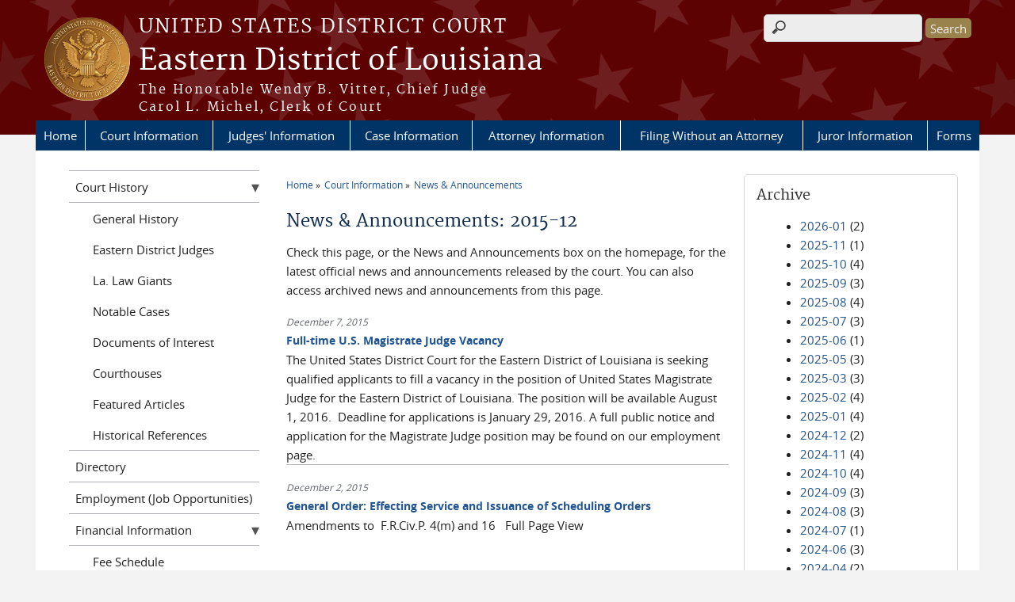

--- FILE ---
content_type: text/html; charset=utf-8
request_url: https://www.laed.uscourts.gov/news/2015-12
body_size: 34995
content:
<!DOCTYPE html>
  <!--[if IEMobile 7]><html class="no-js ie iem7" lang="en" dir="ltr"><![endif]-->
  <!--[if lte IE 6]><html class="no-js ie lt-ie9 lt-ie8 lt-ie7" lang="en" dir="ltr"><![endif]-->
  <!--[if (IE 7)&(!IEMobile)]><html class="no-js ie lt-ie9 lt-ie8" lang="en" dir="ltr"><![endif]-->
  <!--[if IE 8]><html class="no-js ie lt-ie9" lang="en" dir="ltr"><![endif]-->
  <!--[if (gte IE 9)|(gt IEMobile 7)]><html class="no-js ie" lang="en" dir="ltr" prefix="content: http://purl.org/rss/1.0/modules/content/ dc: http://purl.org/dc/terms/ foaf: http://xmlns.com/foaf/0.1/ og: http://ogp.me/ns# rdfs: http://www.w3.org/2000/01/rdf-schema# sioc: http://rdfs.org/sioc/ns# sioct: http://rdfs.org/sioc/types# skos: http://www.w3.org/2004/02/skos/core# xsd: http://www.w3.org/2001/XMLSchema#"><![endif]-->
  <!--[if !IE]><!--><html class="no-js" lang="en" dir="ltr" prefix="content: http://purl.org/rss/1.0/modules/content/ dc: http://purl.org/dc/terms/ foaf: http://xmlns.com/foaf/0.1/ og: http://ogp.me/ns# rdfs: http://www.w3.org/2000/01/rdf-schema# sioc: http://rdfs.org/sioc/ns# sioct: http://rdfs.org/sioc/types# skos: http://www.w3.org/2004/02/skos/core# xsd: http://www.w3.org/2001/XMLSchema#"><!--<![endif]-->
<head>
  <meta http-equiv="X-UA-Compatible" content="IE=9; IE=8; IE=7" />
<meta charset="utf-8" />
<meta name="Generator" content="Drupal 7 (http://drupal.org)" />
<link rel="shortcut icon" href="https://www.laed.uscourts.gov/sites/all/themes/district/favicon.ico" type="image/vnd.microsoft.icon" />
<link rel="profile" href="http://www.w3.org/1999/xhtml/vocab" />
<meta name="HandheldFriendly" content="true" />
<meta name="MobileOptimized" content="width" />
<meta http-equiv="cleartype" content="on" />
<link rel="apple-touch-icon" href="https://www.laed.uscourts.gov/sites/all/themes/cstbase/apple-touch-icon-114x114.png" sizes="114x114" />
<link rel="apple-touch-icon" href="https://www.laed.uscourts.gov/sites/all/themes/cstbase/apple-touch-icon-57x57.png" sizes="57x57" />
<link rel="apple-touch-icon" href="https://www.laed.uscourts.gov/sites/all/themes/cstbase/apple-touch-icon-60x60.png" sizes="60x60" />
<link rel="apple-touch-icon" href="https://www.laed.uscourts.gov/sites/all/themes/cstbase/apple-touch-icon-72x72.png" sizes="72x72" />
<link rel="apple-touch-icon" href="https://www.laed.uscourts.gov/sites/all/themes/cstbase/apple-touch-icon-76x76.png" sizes="76x76" />
<link rel="apple-touch-icon-precomposed" href="https://www.laed.uscourts.gov/sites/all/themes/cstbase/apple-touch-icon-precomposed-114x114.png" sizes="114x114" />
<link rel="apple-touch-icon-precomposed" href="https://www.laed.uscourts.gov/sites/all/themes/cstbase/apple-touch-icon-precomposed-152x152.png" sizes="152x152" />
<link rel="apple-touch-icon-precomposed" href="https://www.laed.uscourts.gov/sites/all/themes/cstbase/apple-touch-icon-precomposed-196x196.png" sizes="196x196" />
<link rel="apple-touch-icon-precomposed" href="https://www.laed.uscourts.gov/sites/all/themes/cstbase/apple-touch-icon-precomposed-72x72.png" sizes="72x72" />
<link rel="apple-touch-icon-precomposed" href="https://www.laed.uscourts.gov/sites/all/themes/cstbase/apple-touch-icon-precomposed.png" />
<link rel="apple-touch-icon" href="https://www.laed.uscourts.gov/sites/all/themes/cstbase/apple-touch-icon.png" />
<meta name="viewport" content="width=device-width" />
  <title>News &amp; Announcements: 2015-12 | Eastern District of Louisiana | United States District Court</title>
  <link type="text/css" rel="stylesheet" href="https://www.laed.uscourts.gov/sites/default/files/css/css_Mw4nKcbN0T2Wh2G11VQk9NdFmdEESwkdz3orjbGPYBI.css" media="all" />
<link type="text/css" rel="stylesheet" href="https://www.laed.uscourts.gov/sites/default/files/css/css_fTuu27veJEiMRhcgUugP0N4GIWcC9KAXENRsCcMwHOg.css" media="all" />
<link type="text/css" rel="stylesheet" href="https://www.laed.uscourts.gov/sites/default/files/css/css_rgXO5eE1yno7YH4Boy6DB_LEbC6bR3P9YwfK67VdSYQ.css" media="all" />

<!--[if lte IE 8]>
<link type="text/css" rel="stylesheet" href="https://www.laed.uscourts.gov/sites/default/files/css/css_fk26jB7uEL4i8OtYiUVpozOnkpRkt5fDIeRWOr6vDHc.css" media="all" />
<![endif]-->
<link type="text/css" rel="stylesheet" href="https://www.laed.uscourts.gov/sites/default/files/css/css_lYxNoSUPtqBMeF-_W6UxbWJ9YuIBh98oD25x0YYe_V0.css" media="all" />
  <script src="https://www.laed.uscourts.gov/sites/all/libraries/modernizr/modernizr.custom.45361.js?t9bvtm"></script>
<script src="https://www.laed.uscourts.gov/sites/default/files/js/js_XsSxoTOBDPOtLH-Q6kQ8ccMnoKhlI6agpyGWt0YyFAc.js"></script>
<script src="https://www.laed.uscourts.gov/sites/default/files/js/js_erekGcfFPvg0GIwG9hATyKL64m3Gp2uRF9EwRB4P75E.js"></script>
<script src="https://www.laed.uscourts.gov/sites/default/files/js/js_q_JFYncLOytTz6hVtzm7jIcWwQHFEskEAsYu-WLc2c4.js"></script>

<!--[if (gte IE 6)&(lte IE 8)]>
<script src="https://www.laed.uscourts.gov/sites/default/files/js/js_1tOJ_tMXPCK9OEdh--u9IXm-elaNjfd2web5BNHkKhs.js"></script>
<![endif]-->
<script src="https://www.laed.uscourts.gov/sites/default/files/js/js_Rmz2WmFS2KateXUGA5McBxZ0jTxE5mV5UUforeJx7Qo.js"></script>
<script src="https://www.laed.uscourts.gov/sites/default/files/js/js_iMpxT-8tiJ7X23lwuZdH_hllveIBN59o_QHYQHK8y8k.js"></script>
<script>jQuery.extend(Drupal.settings, {"basePath":"\/","pathPrefix":"","setHasJsCookie":0,"colorbox":{"transition":"fade","speed":"100","opacity":"0.75","slideshow":true,"slideshowAuto":true,"slideshowSpeed":"1500","slideshowStart":"start slideshow","slideshowStop":"stop slideshow","current":"{current} of {total}","previous":"\u00ab Prev","next":"Next \u00bb","close":"Close","overlayClose":true,"returnFocus":true,"maxWidth":"95%","maxHeight":"95%","initialWidth":"500","initialHeight":"400","fixed":false,"scrolling":false,"mobiledetect":false,"mobiledevicewidth":"480px","file_public_path":"\/sites\/default\/files","specificPagesDefaultValue":"admin*\nimagebrowser*\nimg_assist*\nimce*\nnode\/add\/*\nnode\/*\/edit\nprint\/*\nprintpdf\/*\nsystem\/ajax\nsystem\/ajax\/*"},"custom_search":{"form_target":"_self","solr":0},"responsive_menus":[{"selectors":"#main-menu, .l-region--header .menu-name-main-menu, #block-system-main-menu","container":"body","trigger_txt":"\u0026#8801; MENU","close_txt":"X CLOSE","close_size":"1em","position":"left","media_size":"960","show_children":"1","expand_children":"1","expand_txt":"\u25bc","contract_txt":"\u25b2","remove_attrs":"1","responsive_menus_style":"mean_menu"}],"us_courts_extlink":{"extlink_default_text":"You are now leaving the website of the Eastern District of Louisiana. The link below contains information created and maintained by other public and private organizations.\r\n\r\nThis link is provided for the user\u0027s convenience. The Eastern District of Louisiana does not control or guarantee the accuracy, relevance, timeliness, or completeness of this outside information; nor does it control or guarantee the ongoing availability, maintenance, or security of this Internet site. Further, the inclusion of links is not intended to reflect their importance or to endorse any views expressed, or products or services offered, on these outside sites, or the organizations sponsoring the sites."},"urlIsAjaxTrusted":{"\/news\/2015-12":true},"extlink":{"extTarget":"_blank","extClass":0,"extLabel":"(link is external)","extImgClass":0,"extIconPlacement":0,"extSubdomains":0,"extExclude":"(laed\\.uscourts\\.gov)|(-admin\\.jdc\\.ao\\.dcn)|(-dev\\.jdc\\.ao\\.dcn)|(10\\.160\\.8\\.97)|(www\\.laed\\.circ5\\.dcn)","extInclude":"","extCssExclude":"","extCssExplicit":"","extAlert":"_blank","extAlertText":"You are now leaving the website of the Eastern District of Louisiana. The link below contains information created and maintained by other public and private organizations.\r\n\r\nThis link is provided for the user\u0027s convenience. The Eastern District of Louisiana does not control or guarantee the accuracy, relevance, timeliness, or completeness of this outside information; nor does it control or guarantee the ongoing availability, maintenance, or security of this Internet site. Further, the inclusion of links is not intended to reflect their importance or to endorse any views expressed, or products or services offered, on these outside sites, or the organizations sponsoring the sites.","mailtoClass":0,"mailtoLabel":"(link sends e-mail)","extUseFontAwesome":false}});</script>
</head>
<body class="html not-front not-logged-in page-news page-news-2015-12 section-news">
  <a href="#main-content" class="element-invisible element-focusable">Skip to main content</a>
    <div id="header-outline">
<div id="page-wrapper">
  <div class="l-page has-two-sidebars has-sidebar-first has-sidebar-second">

    <!-- Header -->
    <header class="l-header" role="banner">
      <div class="l-branding">
                  <a href="/" title="Home" rel="home" class="site-logo"><img src="https://www.laed.uscourts.gov/sites/default/files/Eastern_district_Lousiana_seal_v1_AG_126px_0.png" alt="Home" /></a>
        
        <div class="court-info">
                      <h1 class="court-title"><a href="/" title="Home" rel="home"><span>United States District Court</span></a></h1>
          
          
                          <h2 class="site-name">
                <a href="/" title="Home" rel="home">
                                    Eastern District of Louisiana                </a>
              </h2>
            
                          <h1 class="site-slogan">
                <a href="/" title="Home" rel="home"><span>The Honorable Wendy B. Vitter, Chief Judge<br />Carol L. Michel, Clerk of Court</span></a>
              </h1>
            
                  </div>

              </div>

        <div class="l-region l-region--header">
    <div id="block-search-form" role="search" class="block block--search block--search-form">
        <div class="block__content">
    <form class="search-form search-block-form" role="search" action="/news/2015-12" method="post" id="search-block-form" accept-charset="UTF-8"><div><div class="container-inline">
      <h2 class="element-invisible">Search form</h2>
    <div class="form-item form-type-textfield form-item-search-block-form">
  <label class="element-invisible" for="edit-search-block-form--2">Search this site </label>
 <input title="Enter the terms you wish to search for." class="custom-search-box form-text" placeholder="" type="text" id="edit-search-block-form--2" name="search_block_form" value="" size="15" maxlength="128" />
</div>
<div class="form-actions form-wrapper" id="edit-actions"><input type="submit" id="edit-submit" name="op" value="Search" class="form-submit" /></div><input type="hidden" name="form_build_id" value="form-RLlElnYZJc3sjhiyGnUbJyjhMHObbpBEpOaSIp2Hpnw" />
<input type="hidden" name="form_id" value="search_block_form" />
</div>
</div></form>  </div>
</div>
<div id="block-us-courts-stock-font-resizer" class="block block--us-courts-stock text-resizer-block block--us-courts-stock-font-resizer">
        <div class="block__content">
    <div class="resizer-wrap clearfix">
	<span>Text Size: </span>
	<ul class="resizer">
		<li class="decrease-font"><a href="#">Decrease font size</a></li>
		<li class="reset-font"><a href="#">Reset font size</a></li>
		<li class="increase-font"><a href="#">Increase font size</a></li>
	</ul>
</div>  </div>
</div>
<nav id="block-menu-block-us-courts-menu-blocks-main-nav" role="navigation" class="block block--menu-block block--menu-block-us-courts-menu-blocks-main-nav">
      
  <div class="menu-block-wrapper menu-block-us_courts_menu_blocks_main_nav menu-name-main-menu parent-mlid-0 menu-level-1">
  <ul class="menu"><li class="first leaf menu-mlid-580"><a href="/" class="#header .LAEDcustom">Home</a></li>
<li class="expanded active-trail menu-mlid-436"><a href="/court-information" class="active-trail">Court Information</a><ul class="menu"><li class="first leaf has-children menu-mlid-1347"><a href="/court-history">Court History</a></li>
<li class="leaf menu-mlid-1278"><a href="/court-information/court-directory">Directory</a></li>
<li class="leaf menu-mlid-722"><a href="/jobs/jobs.htm">Employment (Job Opportunities)</a></li>
<li class="leaf has-children menu-mlid-1097"><a href="/financial-information">Financial Information</a></li>
<li class="leaf menu-mlid-1087"><a href="/court-information/faq">Frequently Asked Questions</a></li>
<li class="leaf menu-mlid-1080"><a href="/court-info/court-holidays">Hours &amp; Holidays</a></li>
<li class="leaf has-children menu-mlid-1079"><a href="/content/accessing-court">Location &amp; Directions</a></li>
<li class="leaf menu-mlid-807"><a href="/court-information/naturalization">Naturalization</a></li>
<li class="leaf active-trail menu-mlid-721"><a href="/news" class="active-trail active">News &amp; Announcements</a></li>
<li class="leaf menu-mlid-597"><a href="/court-information/outreach">Outreach</a></li>
<li class="leaf menu-mlid-1235"><a href="/court-information/panama-canal-zone">Panama Canal Zone</a></li>
<li class="leaf menu-mlid-607"><a href="/court-information/parish-info">Parish Information</a></li>
<li class="leaf menu-mlid-720"><a href="/court-information/parking-and-accessibility">Parking &amp; Accessibility</a></li>
<li class="last leaf menu-mlid-808"><a href="/court-information/security-electronic-devices-policy">Security &amp; Electronic Devices Policy</a></li>
</ul></li>
<li class="expanded menu-mlid-445"><a href="/judges-information">Judges&#039; Information</a><ul class="menu"><li class="first leaf menu-mlid-709"><a href="/judges-information/district-judges">District Judges</a></li>
<li class="leaf menu-mlid-710"><a href="/judges-information/magistrate-judges">Magistrate Judges</a></li>
<li class="leaf menu-mlid-723"><a href="/cases/motions/MoHear.htm">Motion Submission &amp; Oral Argument Dates</a></li>
<li class="leaf menu-mlid-683"><a href="/case-information/case-opinions">Case Opinions</a></li>
<li class="leaf menu-mlid-5827"><a href="/judges-information/judicial-seminar-disclosures">Judicial Seminar Disclosures</a></li>
<li class="last leaf menu-mlid-767"><a href="/judicial-misconduct-disability">Judicial Misconduct &amp; Disability</a></li>
</ul></li>
<li class="expanded menu-mlid-449"><a href="/case-information">Case Information</a><ul class="menu"><li class="first leaf has-children menu-mlid-634"><a href="/case-information/electronic-filing">CM/ECF - Electronic Filing</a></li>
<li class="leaf has-children menu-mlid-883"><a href="/case-information/pacer">PACER</a></li>
<li class="leaf menu-mlid-770"><a href="/case-information/mdl-mass-class-action">Cases of Interest</a></li>
<li class="leaf menu-mlid-882"><a href="/case-information/case-opinions">Case Opinions</a></li>
<li class="leaf menu-mlid-5826"><a href="/case-information/orders-citing-internet-resources">Orders Citing Internet Resources</a></li>
<li class="leaf menu-mlid-682"><a href="/case-information/archived-cases">Archived Cases</a></li>
<li class="leaf has-children menu-mlid-771"><a href="/case-information/court-reporter-services-transcripts">Court Reporter Services &amp; Transcripts</a></li>
<li class="leaf menu-mlid-769"><a href="/CASES/fee.htm">Fee Schedule</a></li>
<li class="last leaf menu-mlid-1236"><a href="https://ecf.laed.uscourts.gov/cgi-bin/rss_outside.pl">RSS Feed</a></li>
</ul></li>
<li class="expanded menu-mlid-616"><a href="/attorney-information">Attorney Information</a><ul class="menu"><li class="first leaf has-children menu-mlid-772"><a href="/attorney-information/admissions-registration">Admissions &amp; E-Filing Privileges</a></li>
<li class="leaf menu-mlid-10140"><a href="/attorney-reinstatement">Attorney Reinstatement</a></li>
<li class="leaf menu-mlid-7286"><a href="/attorney-information/disciplinary-cases">Disciplinary Cases</a></li>
<li class="leaf menu-mlid-781"><a href="/attorney-information/attorney-conference-center">Attorney Conference Center</a></li>
<li class="leaf has-children menu-mlid-718"><a href="/attorney-information/courtroom-technology">Technology &amp; Facilities</a></li>
<li class="leaf menu-mlid-455"><a href="/criminal-justice-act-info">Criminal Justice Act</a></li>
<li class="leaf menu-mlid-10200"><a href="/guardian-ad-litem">Guardian Ad Litem</a></li>
<li class="leaf has-children menu-mlid-440"><a href="/localrules/localrules.htm">Local Rules &amp; General Orders</a></li>
<li class="leaf menu-mlid-5769"><a href="/forms/all-forms">Local Forms</a></li>
<li class="leaf menu-mlid-773"><a href="/attorney-information/pro-hac-vice">Pro Hac Vice</a></li>
<li class="leaf menu-mlid-879"><a href="/attorney-information/faq">Frequently Asked Questions</a></li>
<li class="leaf menu-mlid-950"><a href="/attorney-information/electronic-filing">Electronic Filing</a></li>
<li class="last leaf menu-mlid-794"><a href="http://www.lb5.uscourts.gov/juryinstructions/" target="_blank">Fifth Circuit Pattern Jury Instructions</a></li>
</ul></li>
<li class="expanded menu-mlid-451"><a href="/filing-without-attorney-pro-se">Filing Without an Attorney</a><ul class="menu"><li class="first leaf menu-mlid-10060"><a href="https://www.laed.uscourts.gov/filing-without-attorney-pro-se">Filing Without an Attorney</a></li>
<li class="leaf menu-mlid-10055"><a href="/pro-se/pro-se-unit">Pro Se Unit</a></li>
<li class="leaf menu-mlid-8107"><a href="https://www.fedbar.org/wp-content/uploads/2019/12/Pro-Se-Handbook-APPROVED-v2019-2.pdf">Representing Yourself in Federal District Court</a></li>
<li class="leaf menu-mlid-10056"><a href="/pro-se/federal-and-local-rules-civil-procedure">Federal and Local Rules of Civil Procedure</a></li>
<li class="leaf menu-mlid-10057"><a href="/pro-se/frequently-asked-questions">Frequently Asked Questions</a></li>
<li class="leaf menu-mlid-10059"><a href="/content/electronic-document-submission-system-edss">Electronic Document Submission System (EDSS)</a></li>
<li class="leaf has-children menu-mlid-785"><a href="/pro-se/civil-complaint-forms">Civil Complaint and Habeas Petition Forms</a></li>
<li class="leaf has-children menu-mlid-784"><a href="/pro-se/civil-pleading-forms">Civil Pleading Forms</a></li>
<li class="leaf has-children menu-mlid-10074"><a href="/pro-se/criminal-pleading-forms">Criminal Pleading Forms</a></li>
<li class="leaf menu-mlid-953"><a href="/forms/all-forms/pro_se">Other Forms</a></li>
<li class="leaf menu-mlid-4687"><a href="http://www.uscourts.gov/forms/pro-se-forms">National Forms</a></li>
<li class="last leaf menu-mlid-954"><a href="/pro-se/legal-services-information">Legal Services Information</a></li>
</ul></li>
<li class="expanded menu-mlid-456"><a href="/jury-information">Juror Information</a><ul class="menu"><li class="first leaf menu-mlid-9153"><a href="https://www.laed.uscourts.gov/important-reporting-information" class="red-menu-item">Important Reporting Information</a></li>
<li class="leaf menu-mlid-795"><a href="https://ejuror1.uscourts.gov/laed" class="green-menu-item" target="_blank">eJuror Login »</a></li>
<li class="leaf menu-mlid-1091"><a href="/jury-information/jury-scams" class="blue-menu-item">Jury Duty Scams</a></li>
<li class="leaf menu-mlid-1237"><a href="/jury-information/ejuror-faq">eJuror Help</a></li>
<li class="leaf has-children menu-mlid-799"><a href="/jury-information/faq">Frequently Asked Questions About Jury Service</a></li>
<li class="leaf has-children menu-mlid-787"><a href="/jury-information/petit-jury">Petit Jury</a></li>
<li class="leaf menu-mlid-788"><a href="/jury-information/grand-jury">Grand Jury</a></li>
<li class="leaf menu-mlid-1246"><a href="/jury-information/general-instructions-reporting-jury-service">General Instructions for Reporting to Jury Service</a></li>
<li class="leaf menu-mlid-1243"><a href="/court-information/court-location">Court Location</a></li>
<li class="leaf menu-mlid-1244"><a href="http://www.laed.uscourts.gov/court-information/security-electronic-devices-policy">Guidelines for Courthouse Entry</a></li>
<li class="leaf menu-mlid-786"><a href="/jury-information/parking-jury-duty">Parking</a></li>
<li class="leaf menu-mlid-1241"><a href="/jury-information/payment">Payment</a></li>
<li class="leaf menu-mlid-1238"><a href="/jury-information/requests-be-excused">Requests to Be Excused</a></li>
<li class="leaf menu-mlid-789"><a href="/jury-information/contacting-jury">Contacting the Jury Section</a></li>
<li class="leaf menu-mlid-790"><a href="/jury-information/protection-jurors-employment-and-message-employers">Protection of Jurors&#039; Employment and Messsage to Employers</a></li>
<li class="leaf menu-mlid-791"><a href="/jury-information/jury-selection-process">Public Notice: Process by Which Names Are Drawn for Jury Service</a></li>
<li class="last leaf has-children menu-mlid-792"><a href="/jury-information/jury-plan">Public Notice: Jury Plan</a></li>
</ul></li>
<li class="last expanded menu-mlid-443"><a href="/forms">Forms</a><ul class="menu"><li class="first leaf menu-mlid-444"><a href="/forms/all-forms"> All Local Forms</a></li>
<li class="leaf menu-mlid-1247"><a href="/forms/all-forms/attorney_reg">Attorney Registration</a></li>
<li class="leaf menu-mlid-1248"><a href="/forms/all-forms/Civil_Criminal_Subpoena">Civil &amp; Criminal Subpoena</a></li>
<li class="leaf menu-mlid-1249"><a href="/forms/all-forms/Civil_Summons">Civil Summons and Waiver of Service</a></li>
<li class="leaf menu-mlid-1250"><a href="/forms/all-forms/closed_rec">Closed Records</a></li>
<li class="leaf menu-mlid-1251"><a href="/forms/all-forms/financial">Financial</a></li>
<li class="leaf menu-mlid-1252"><a href="/forms/all-forms/miscellaneous">Miscellaneous</a></li>
<li class="last leaf menu-mlid-1253"><a href="/forms/all-forms/pro_se">Pro Se</a></li>
</ul></li>
</ul></div>
</nav>
  </div>
          </header>

    <!-- Main Content -->
    <div id="main-content-wrapper">
      <div class="l-main">
                
        <!-- Front page welcome message -->

        <div class="l-welcome">
                            </div>

        <!-- Main Content -->
        <div class="l-content" role="main">

          
          <h2 class="element-invisible">You are here</h2><ul class="breadcrumb"><li><a href="/">Home</a></li><li><a href="/court-information">Court Information</a></li><li><a href="/news">News & Announcements</a></li></ul>            <a id="main-content"></a>
          
                      <h1 id="page-title">
              News &amp; Announcements: 2015-12            </h1>
          
                                        
                      <div class="view view-news view-id-news view-display-id-page news-listing-page view-dom-id-fcc72fd7bcf895212ac4a2466b6dca84">
            <div class="view-header">
      <p>Check this page, or the News and Announcements box on the homepage, for the latest official news and announcements released by the court. You can also access archived news and announcements from this page.</p>
    </div>
  
  
  
      <div class="view-content">
        <div class="views-row views-row-1 views-row-odd views-row-first">
      
  <div class="views-field views-field-field-news-date">        <div class="field-content"><span  property="dc:date" datatype="xsd:dateTime" content="2015-12-07T00:00:00-06:00" class="date-display-single">December 7, 2015</span></div>  </div>  
  <div class="views-field views-field-title">        <span class="field-content"><a href="/news/full-time-us-magistrate-judge-vacancy">Full-time U.S. Magistrate Judge Vacancy</a></span>  </div>  
  <div class="views-field views-field-body">        <div class="field-content">
	The United States District Court for the Eastern District of Louisiana is seeking qualified applicants to fill a vacancy in the position of United States Magistrate Judge for the Eastern District of Louisiana. The position will be available August 1, 2016.  Deadline for applications is January 29, 2016. A full public notice and application for the Magistrate Judge position may be found on our employment page. 
</div>  </div>  </div>
  <div class="views-row views-row-2 views-row-even views-row-last">
      
  <div class="views-field views-field-field-news-date">        <div class="field-content"><span  property="dc:date" datatype="xsd:dateTime" content="2015-12-02T00:00:00-06:00" class="date-display-single">December 2, 2015</span></div>  </div>  
  <div class="views-field views-field-title">        <span class="field-content"><a href="/news/general-order-effecting-service-and-issuance-scheduling-orders">General Order: Effecting Service and Issuance of Scheduling Orders</a></span>  </div>  
  <div class="views-field views-field-body">        <div class="field-content">Amendments to  F.R.Civ.P. 4(m) and 16
 
Full Page View
    
</div>  </div>  </div>
    </div>
  
  
  
  
  
  
</div>          
                    </div>
          <aside class="l-region l-region--sidebar-second">
    <div id="block-views-news-archive-block" class="block block--views border_white block--views-news-archive-block">
        <h2 class="block__title">Archive</h2>
      <div class="block__content">
    <div class="view view-news view-id-news view-display-id-archive_block view-dom-id-43cdefc073af77b2b86f1a410a21d472">
        
  
  
      <div class="view-content">
      <div class="item-list">
  <ul class="views-summary">
      <li><a href="/news/2026-01">2026-01</a>
              (2)
          </li>
      <li><a href="/news/2025-11">2025-11</a>
              (1)
          </li>
      <li><a href="/news/2025-10">2025-10</a>
              (4)
          </li>
      <li><a href="/news/2025-09">2025-09</a>
              (3)
          </li>
      <li><a href="/news/2025-08">2025-08</a>
              (4)
          </li>
      <li><a href="/news/2025-07">2025-07</a>
              (3)
          </li>
      <li><a href="/news/2025-06">2025-06</a>
              (1)
          </li>
      <li><a href="/news/2025-05">2025-05</a>
              (3)
          </li>
      <li><a href="/news/2025-03">2025-03</a>
              (3)
          </li>
      <li><a href="/news/2025-02">2025-02</a>
              (4)
          </li>
      <li><a href="/news/2025-01">2025-01</a>
              (4)
          </li>
      <li><a href="/news/2024-12">2024-12</a>
              (2)
          </li>
      <li><a href="/news/2024-11">2024-11</a>
              (4)
          </li>
      <li><a href="/news/2024-10">2024-10</a>
              (4)
          </li>
      <li><a href="/news/2024-09">2024-09</a>
              (3)
          </li>
      <li><a href="/news/2024-08">2024-08</a>
              (3)
          </li>
      <li><a href="/news/2024-07">2024-07</a>
              (1)
          </li>
      <li><a href="/news/2024-06">2024-06</a>
              (3)
          </li>
      <li><a href="/news/2024-04">2024-04</a>
              (2)
          </li>
      <li><a href="/news/2024-03">2024-03</a>
              (3)
          </li>
      <li><a href="/news/2024-02">2024-02</a>
              (3)
          </li>
      <li><a href="/news/2024-01">2024-01</a>
              (2)
          </li>
      <li><a href="/news/2023-12">2023-12</a>
              (4)
          </li>
      <li><a href="/news/2023-11">2023-11</a>
              (4)
          </li>
      <li><a href="/news/2023-10">2023-10</a>
              (1)
          </li>
      <li><a href="/news/2023-09">2023-09</a>
              (5)
          </li>
      <li><a href="/news/2023-08">2023-08</a>
              (2)
          </li>
      <li><a href="/news/2023-07">2023-07</a>
              (1)
          </li>
      <li><a href="/news/2023-06">2023-06</a>
              (5)
          </li>
      <li><a href="/news/2023-05">2023-05</a>
              (5)
          </li>
    </ul>
</div>
    </div>
  
      <h2 class="element-invisible">Pages</h2><ul class="pager"><li class="pager__item pager__item--current">1</li>
<li class="pager__item"><a title="Go to page 2" href="/news/2015-12?page=0%2C0%2C1">2</a></li>
<li class="pager__item"><a title="Go to page 3" href="/news/2015-12?page=0%2C0%2C2">3</a></li>
<li class="pager__item"><a title="Go to page 4" href="/news/2015-12?page=0%2C0%2C3">4</a></li>
<li class="pager__item"><a title="Go to page 5" href="/news/2015-12?page=0%2C0%2C4">5</a></li>
<li class="pager__item"><a title="Go to page 6" href="/news/2015-12?page=0%2C0%2C5">6</a></li>
<li class="pager__item"><a title="Go to page 7" href="/news/2015-12?page=0%2C0%2C6">7</a></li>
<li class="pager__item pager__item--next"><a title="Go to next page" href="/news/2015-12?page=0%2C0%2C1">next ›</a></li>
<li class="pager__item pager__item--last"><a title="Go to last page" href="/news/2015-12?page=0%2C0%2C6">last »</a></li>
</ul>  
  
  
  
  
</div>  </div>
</div>
  </aside>
          <aside class="l-region l-region--sidebar-first">
    <nav id="block-menu-block-us-courts-menu-blocks-side-nav" role="navigation" class="block block--menu-block block--menu-block-us-courts-menu-blocks-side-nav">
      
  <div class="menu-block-wrapper menu-block-us_courts_menu_blocks_side_nav menu-name-main-menu parent-mlid-0 menu-level-2">
  <ul class="menu"><li class="first expanded menu-mlid-1347"><a href="/court-history">Court History</a><ul class="menu"><li class="first leaf has-children menu-mlid-4800"><a href="/court-history/general">General History</a></li>
<li class="leaf has-children menu-mlid-4801"><a href="/court-history/judges">Eastern District Judges</a></li>
<li class="leaf menu-mlid-4722"><a href="/court-history/law-giants">La. Law Giants</a></li>
<li class="leaf menu-mlid-4723"><a href="/court-history/notable">Notable Cases</a></li>
<li class="leaf has-children menu-mlid-4724"><a href="/court-history/interesting">Documents of Interest</a></li>
<li class="leaf has-children menu-mlid-4799"><a href="/court-history/courthouses">Courthouses</a></li>
<li class="leaf has-children menu-mlid-4803"><a href="/court-history/featured">Featured Articles</a></li>
<li class="last leaf menu-mlid-4806"><a href="/court-history/references">Historical References</a></li>
</ul></li>
<li class="leaf menu-mlid-1278"><a href="/court-information/court-directory">Directory</a></li>
<li class="leaf menu-mlid-722"><a href="/jobs/jobs.htm">Employment (Job Opportunities)</a></li>
<li class="expanded menu-mlid-1097"><a href="/financial-information">Financial Information</a><ul class="menu"><li class="first leaf menu-mlid-1226"><a href="/CASES/fee.htm">Fee Schedule</a></li>
<li class="leaf menu-mlid-1227"><a href="/financial-information/payment-methods">Payment Methods</a></li>
<li class="leaf menu-mlid-1228"><a href="/financial-information/pay.gov">Pay.gov</a></li>
<li class="leaf menu-mlid-1232"><a href="/financial-information/post-judgment-interest-rates">Post Judgment Interest Rates</a></li>
<li class="leaf menu-mlid-1229"><a href="/financial-information/registry-fund-investments">Registry Fund Investments</a></li>
<li class="last leaf menu-mlid-1233"><a href="/financial-information/faq">Financial FAQ</a></li>
</ul></li>
<li class="leaf menu-mlid-1087"><a href="/court-information/faq">Frequently Asked Questions</a></li>
<li class="leaf menu-mlid-1080"><a href="/court-info/court-holidays">Hours &amp; Holidays</a></li>
<li class="expanded menu-mlid-1079"><a href="/content/accessing-court">Location &amp; Directions</a><ul class="menu"><li class="first leaf menu-mlid-1092"><a href="/court-information/regional-map">Regional Map</a></li>
<li class="last leaf menu-mlid-1093"><a href="/court-information/downtown-map">Downtown Map</a></li>
</ul></li>
<li class="leaf menu-mlid-807"><a href="/court-information/naturalization">Naturalization</a></li>
<li class="leaf active-trail menu-mlid-721"><a href="/news" class="active-trail active">News &amp; Announcements</a></li>
<li class="leaf menu-mlid-597"><a href="/court-information/outreach">Outreach</a></li>
<li class="leaf menu-mlid-1235"><a href="/court-information/panama-canal-zone">Panama Canal Zone</a></li>
<li class="leaf menu-mlid-607"><a href="/court-information/parish-info">Parish Information</a></li>
<li class="leaf menu-mlid-720"><a href="/court-information/parking-and-accessibility">Parking &amp; Accessibility</a></li>
<li class="last leaf menu-mlid-808"><a href="/court-information/security-electronic-devices-policy">Security &amp; Electronic Devices Policy</a></li>
</ul></div>
</nav>
  </aside>


        <!-- Triptych -->
        <div class="l-triptych">
                                      </div>

      </div>
    </div>

     <!-- Footer -->
    <footer class="l-footer" role="contentinfo">
        <div class="l-region l-region--footer">
    <div id="block-nodeblock-nb-footer-coptright" class="block block--nodeblock block--nodeblock-nb-footer-coptright">
        <div class="block__content">
    <div id="node-38" class="node node--node-block node--full node--node-block--full clearfix" about="/content/footer-copyright" typeof="sioc:Item foaf:Document" role="article" class="node node--node-block node--full node--node-block--full">

        <span property="dc:title" content="Footer (left): Home" class="rdf-meta element-hidden"></span><span property="sioc:num_replies" content="0" datatype="xsd:integer" class="rdf-meta element-hidden"></span>
  
  <div class="content" class="node__content">
    <div class="field field--name-body field--type-text-with-summary field--label-hidden"><div class="field__items"><div class="field__item even" property="content:encoded"><p><a class="ql-first" href="/">Home</a> | <a href="/feedback">Feedback</a> | <a href="http://www.uscourts.gov/Common/Glossary.aspx" target="_blank">Glossary of Legal Terms</a> | <a class="ql-last" href="/court-information/faq">FAQs</a></p>
</div></div></div>  </div>

  
  
</div>
  </div>
</div>
<div id="block-nodeblock-nb-footer-quick-links" class="block block--nodeblock block--nodeblock-nb-footer-quick-links">
        <div class="block__content">
    <div id="node-33" class="node node--node-block node--full node--node-block--full clearfix" about="/content/footer-right-quick-links" typeof="sioc:Item foaf:Document" role="article" class="node node--node-block node--full node--node-block--full">

        <span property="dc:title" content="Footer (right): Quick links" class="rdf-meta element-hidden"></span><span property="sioc:num_replies" content="0" datatype="xsd:integer" class="rdf-meta element-hidden"></span>
  
  <div class="content" class="node__content">
    <div class="field field--name-body field--type-text-with-summary field--label-hidden"><div class="field__items"><div class="field__item even" property="content:encoded"><p><a class="ql-first" href="/privacy-policy/">Privacy And Security Policy</a>|<a class="ql-last" href="/browsealoud-information/">BrowseAloud</a></p>
</div></div></div>  </div>

  
  
</div>
  </div>
</div>
  </div>
    </footer>

  </div>
</div>
</div>
  <script src="https://www.laed.uscourts.gov/sites/default/files/js/js_zdarJUx7egovvo7K2yO1fmKnRe7E29CRNGZdMpw9cwg.js"></script>
</body>
</html>
